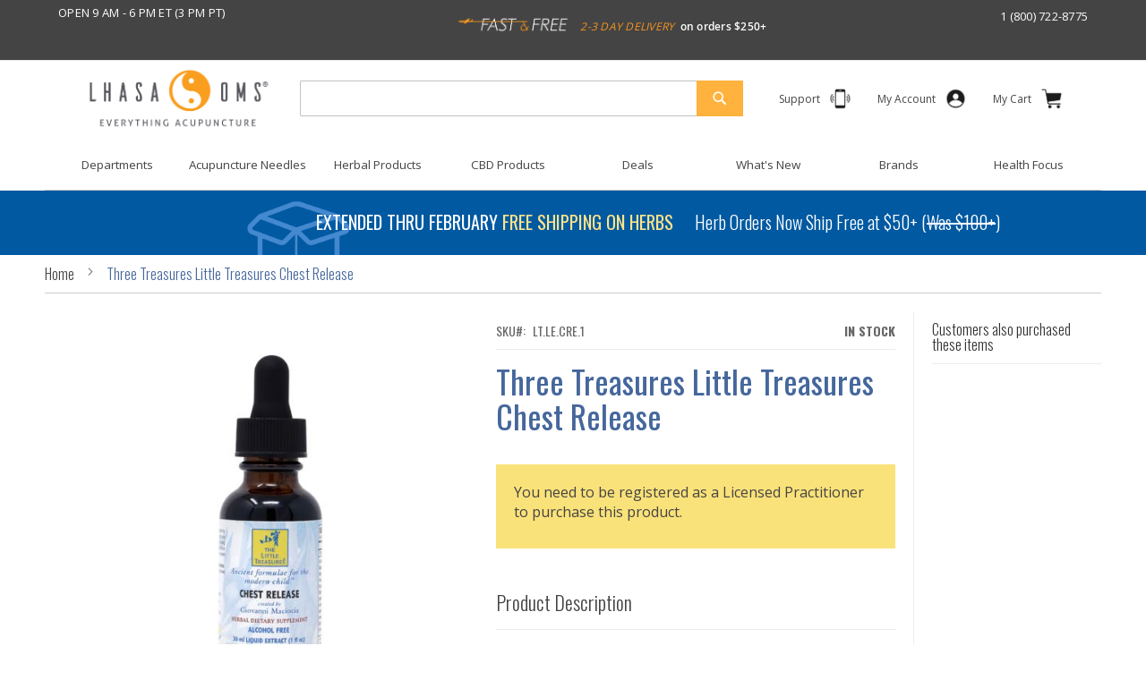

--- FILE ---
content_type: application/javascript; charset=UTF-8
request_url: https://www.lhasaoms.com/static/version1759231260/frontend/Lhasa/default/en_US/Amasty_Ccpa/js/popup.min.js
body_size: 15
content:
define(['jquery','Magento_Ui/js/modal/modal','mage/translate'],function($,modal,$t){'use strict';return function(config,element){config.buttons=[{text:$.mage.__('I have read and accept'),'class':'action action-primary',click:function(){var checkbox=$($('#amccpa-privacy-popup').data('amccpa-checkbox-selector'));checkbox.prop('checked',true);checkbox.trigger('change');this.closeModal();}}];var popup=modal(config,element),textUrl=config.textUrl;$('[data-role="amasty-ccpa-consent"] a[href="#"]').on('mouseup',function(e){e.preventDefault();e.stopPropagation();$.ajax({async:false,url:textUrl,success:function(data){popup.element.html(data);}});popup.openModal().on('modalclosed',function(){popup.element.html('');});$('#amccpa-privacy-popup').closest('.modal-popup').css('z-index',100001);$('#amccpa-privacy-popup').data('amccpa-checkbox-selector','#'+$(this).closest('div[data-role="amasty-ccpa-consent"]').find('input[type="checkbox"]').attr('id'));$('.modals-overlay').css('z-index',100000);return false;});};});